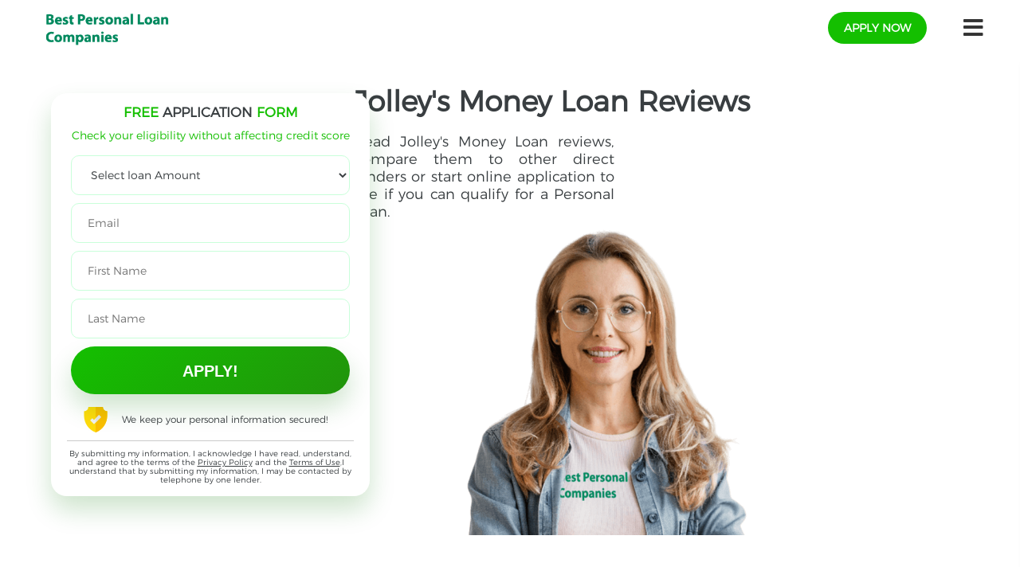

--- FILE ---
content_type: text/html; charset=utf-8
request_url: https://best-personal-loan-companies.com/jolleys-money-loan
body_size: 23040
content:
<!DOCTYPE html PUBLIC "-//W3C//DTD XHTML+RDFa 1.0//EN"
  "http://www.w3.org/MarkUp/DTD/xhtml-rdfa-1.dtd">
<html xmlns="http://www.w3.org/1999/xhtml" xml:lang="en" version="XHTML+RDFa 1.0" dir="ltr"
  xmlns:og="http://ogp.me/ns#"
  xmlns:content="http://purl.org/rss/1.0/modules/content/"
  xmlns:dc="http://purl.org/dc/terms/"
  xmlns:foaf="http://xmlns.com/foaf/0.1/"
  xmlns:rdfs="http://www.w3.org/2000/01/rdf-schema#"
  xmlns:sioc="http://rdfs.org/sioc/ns#"
  xmlns:sioct="http://rdfs.org/sioc/types#"
  xmlns:skos="http://www.w3.org/2004/02/skos/core#"
  xmlns:xsd="http://www.w3.org/2001/XMLSchema#"
  xmlns:schema="http://schema.org/">

<head profile="http://www.w3.org/1999/xhtml/vocab">
	<title>Jolley's Money Loan Near You | Locations and Reviews | Best Personal Loan Companies</title>
  <meta http-equiv="Content-Type" content="text/html; charset=utf-8" />
<link rel="shortcut icon" href="https://best-personal-loan-companies.com/sites/all/themes/paydayloansreviews/favicon.ico" type="image/vnd.microsoft.icon" />
<meta name="description" content="Read verified customer reviews on Personal Loans and other services Jolley&#039;s Money Loan offers near you and online. Fill out a free and simple application form or get Jolley&#039;s Money Loan locations, adresses, phone number and working hours to take hold of the necessary funds as soon as possible." />
<meta name="robots" content="follow, index" />
<link rel="canonical" href="https://best-personal-loan-companies.com/jolleys-money-loan" />
<meta http-equiv="content-language" content="US" />
  <meta name="viewport" content="width=device-width, initial-scale=1">
  <style type="text/css" media="all">
@import url("https://best-personal-loan-companies.com/modules/system/system.base.css?skds6e");
@import url("https://best-personal-loan-companies.com/modules/system/system.menus.css?skds6e");
@import url("https://best-personal-loan-companies.com/modules/system/system.messages.css?skds6e");
@import url("https://best-personal-loan-companies.com/modules/system/system.theme.css?skds6e");
</style>
<style type="text/css" media="all">
@import url("https://best-personal-loan-companies.com/modules/comment/comment.css?skds6e");
@import url("https://best-personal-loan-companies.com/modules/field/theme/field.css?skds6e");
@import url("https://best-personal-loan-companies.com/sites/all/modules/custom/load_companies/css/load_company.css?skds6e");
@import url("https://best-personal-loan-companies.com/sites/all/modules/custom/monye_site_custom/css/monye_site_custom.css?skds6e");
@import url("https://best-personal-loan-companies.com/modules/node/node.css?skds6e");
@import url("https://best-personal-loan-companies.com/modules/user/user.css?skds6e");
@import url("https://best-personal-loan-companies.com/sites/all/modules/views/css/views.css?skds6e");
@import url("https://best-personal-loan-companies.com/sites/all/modules/back_to_top/css/back_to_top.css?skds6e");
@import url("https://best-personal-loan-companies.com/sites/all/modules/ckeditor/css/ckeditor.css?skds6e");
</style>
<style type="text/css" media="all">
@import url("https://best-personal-loan-companies.com/sites/all/modules/ctools/css/ctools.css?skds6e");
@import url("https://best-personal-loan-companies.com/sites/all/modules/panels/css/panels.css?skds6e");
@import url("https://best-personal-loan-companies.com/sites/all/modules/panels/plugins/layouts/onecol/onecol.css?skds6e");
@import url("https://best-personal-loan-companies.com/sites/all/modules/yandex_metrics/css/yandex_metrics.css?skds6e");
@import url("https://best-personal-loan-companies.com/sites/all/libraries/fontello/css/fontello.css?skds6e");
</style>
<style type="text/css" media="all">
@import url("https://best-personal-loan-companies.com/sites/all/themes/paydayloansreviews/styles/reset.css?skds6e");
@import url("https://best-personal-loan-companies.com/sites/all/themes/paydayloansreviews/lib/bootstrap/css/bootstrap.min.css?skds6e");
@import url("https://best-personal-loan-companies.com/sites/all/themes/paydayloansreviews/lib/font-awesome/css/font-awesome.min.css?skds6e");
@import url("https://best-personal-loan-companies.com/sites/all/themes/paydayloansreviews/styles/fonts.css?skds6e");
@import url("https://best-personal-loan-companies.com/sites/all/themes/paydayloansreviews/styles/jquery.fancybox.min.css?skds6e");
@import url("https://best-personal-loan-companies.com/sites/all/themes/paydayloansreviews/lib/hint.css?skds6e");
@import url("https://best-personal-loan-companies.com/sites/all/themes/paydayloansreviews/lib/select2-4.0.3/select2.css?skds6e");
@import url("https://best-personal-loan-companies.com/sites/all/themes/paydayloansreviews/styles/scss/styles.css?skds6e");
@import url("https://best-personal-loan-companies.com/sites/all/themes/paydayloansreviews/styles/calc-styles.css?skds6e");
</style>
  <link href="https://fonts.googleapis.com/css?family=Montserrat:400,700" rel="stylesheet">
    <link rel="stylesheet" href="https://use.fontawesome.com/releases/v5.15.1/css/all.css" integrity="sha384-vp86vTRFVJgpjF9jiIGPEEqYqlDwgyBgEF109VFjmqGmIY/Y4HV4d3Gp2irVfcrp" crossorigin="anonymous">
</head>
<body class="html not-front not-logged-in no-sidebars page-taxonomy page-taxonomy-term page-taxonomy-term- page-taxonomy-term-62666" >
    <div class="loader">
	<div class="loader_inner">
	</div>
</div>

<header>
  <!-- Collect the nav links, forms, and other content for toggling -->
  <div class="menu-links">
    <ul class="nav navbar-nav"><li class="menu-2175 first"><a href="/blog">Blog</a></li>
<li class="menu-1103"><a href="/how-it-works">How It Works</a></li>
<li class="menu-1105"><a href="/privacy-policy">Privacy Policy</a></li>
<li class="menu-1106"><a href="/rates-and-fees">Rates and Fees</a></li>
<li class="menu-1107"><a href="/terms">Terms</a></li>
<li class="menu-1104"><a href="/contact-us">Contact us</a></li>
<li class="menu-2186 last"><a href="/faq">FAQ</a></li>
</ul>  </div>
  <nav class="main-navigation" role="navigation">
    <div class='logo-and-slogan'>
              <div id="logo" class="logo">
          <a href="/" title="Best Personal Loans" rel="home"> <img src="https://best-personal-loan-companies.com/sites/default/files/logo_0.png" alt="Home" /> </a>                    </div>
          </div>
    <div class="btns-wrapper">
      <div class="apply-online_container">
        <a data-fancybox data-src="#main-form-hidden" href="javascript:;" class="content_button">apply now</a>
      </div>

      <button type="button" class="nav-btn">
        <i class="fa fa-bars"></i>
      </button>

    </div>
  </nav>
</header>



<!-- main content section -->
<section class="main_content">
		<div class="container-fluid">
				<div class="row">
										<div class="col-sm-12 content_block">
					
<!--						--><!--<div class="tabs_admin">--><!--</div>-->
						

																																							

						
						  <div class="region region-content">
    <div id="block-system-main" class="block block-system">

    
  <div class="content">
    <div>

<div class="intro col-lg-12 col-md-12 full-slide">
  <div class="panel-pane pane-custom pane-2 benefits"  >
  
        <h1 class="pane-title">
      Jolley&#039;s Money Loan Reviews    </h1>
    
  
  <div class="pane-content">
    <p>Read Jolley's Money Loan reviews, compare them to other direct lenders or start online application to see if you can qualify for a Personal Loan.</p>
  </div>

  
  </div>
<div class="panel-separator"></div><div class="panel-pane pane-block pane-block-29 form-pane pane-block"  >
  
      
  
  <div class="pane-content">
    	<div class="col-lg-3 col-md-4 form_wrap">
  						<div id="mainform" class="form">
               	<div class="form-header">
		<h2><span>FREE </span> APPLICATION <span> FORM</span></h2>
		<p>Check your eligibility without affecting credit score</p>
	</div>
                <form action="/apply_online" class="formlontype">
  								<p>
  									<select name="loanAmount" class="select_cash cach-for">
  										<option value="">Select loan Amount</option>
                        				<option value="100">$100</option>
                        				<option value="200">$200</option>
                        				<option value="300">$300</option>
                        				<option value="400">$400</option>
                        				<option value="500">$500</option>
                        				<option value="600">$600</option>
                        				<option value="700">$700</option>
                        				<option value="800">$800</option>
                        				<option value="900">$900</option>
                        				<option value="1000">$1,000</option>
                        				<option value="1500">$1,500</option>
                        				<option value="2000">$2,000</option>
                        				<option value="3000">$3,000</option>
                        				<option value="4000">$4,000</option>
                        				<option value="5000">$5,000</option>
                        				<option value="6000">$6,000</option>
                        				<option value="7000">$7,000</option>
                        				<option value="5000">$8,000</option>
                        				<option value="9000">$9,000</option>
                        				<option value="10000">$10,000</option>
                        				<option value="11000">$11,000</option>
                        				<option value="12000">$12,000</option>
                        				<option value="13000">$13,000</option>
                        				<option value="14000">$14,000</option>
                        				<option value="15000">$15,000</option>
                        				<option value="20000">$20,000</option>
                        				<option value="25000">$25,000</option>
                        				<option value="30000">$30,000</option>
                        				<option value="35000">$35,000</option>
  									</select>
  								</p>
  								<p>
  									<input id="email" type="text" name="email" placeholder="Email">
  								</p>
  								<p>
  									<input type="text" name="firstname" placeholder="First Name">
  								</p>
  								<p>
  									<input type="text" name="lastname" placeholder="Last Name">
  								</p>

  								<div class="button_wrap dollar">
  									  <input type="submit" value="Apply!" action="/apply_online">
  								</div>

  							</form>
  							<h3>We keep your personal information secured!</h3>
  							<h4>By submitting my information, I acknowledge I have read, understand, and agree to the terms of the <a href="/privacy-policy">Privacy Policy</a> and the <a href="/terms">Terms of Use</a>,I understand that by submitting my information, I may be contacted by telephone by one lender.</h4>

  						</div>
  					</div>  </div>

  
  </div>
<div class="panel-separator"></div><div class="panel-pane pane-block pane-block-28 steps-pane pane-block"  >
  
      
  
  <div class="pane-content">
    	<section class="steps_wrap">
		<div class="container">
			<div class="row">
				<div class="col-md-12 steps">
					<p><span class="top-line">Get your money in</span><br><span>3</span> easy <span>steps</span></p>
					<ul>
	<li><strong>1</strong><a data-fancybox="" data-src="#main-form-hidden" href="javascript:;">Submit Online: Skip driving and long lines in the store.</a></li>
	<li><strong>2</strong><a data-fancybox="" data-src="#main-form-hidden" href="javascript:;">Instant Approval by top-rated direct lenders.</a></li>
	<li><strong>3</strong><a data-fancybox="" data-src="#main-form-hidden" href="javascript:;">Cash in your bank account within 1 business day.</a></li>
</ul>

          <div class="col-md-12 apply-online_container">
            <a data-fancybox data-src="#main-form-hidden" href="javascript:;" class="content_button">apply now</a>
          </div>
				</div>
			</div>
		</div>
	</section>  </div>

  
  </div>
<div class="panel-separator"></div><div class="panel-pane pane-block pane-block-31 pane-block container"  >
  
      
  
  <div class="pane-content">
    <style>
    .top-disclaimer {
        height: auto;
        max-height: 40px;
        overflow: hidden;
        padding: 0;
        transition: max-height 0.5s;
        position: relative;
    }

    .top-disclaimer:before {
        content: "";
        width: 100%;
        height: 20px;
        display: block;
        position: absolute;
        bottom: 0;
        left: 0;
        background: rgb(2,0,36);
        background: -webkit-linear-gradient(rgba(2,0,36,0) 0%,rgba(255,255,255,1) 90%);
        background: -o-linear-gradient(rgba(2,0,36,0) 0%,rgba(255,255,255,1) 90%);
        background: linear-gradient(rgba(2,0,36,0) 0%,rgba(255,255,255,1) 90%);
    }

    .top-disclaimer.opened {
        max-height: 250px;
    }

    .disclaimer-btn {
        background: none;
        border: none;
        outline: none;
        padding: 0;
        color: #14bf00;
    }
    .disclaimer-btn:hover {
        text-decoration: underline;
        cursor: pointer;
    }
</style>

<script>
    function clickHandler(e) {
        let spoiler = document.body.querySelector('.top-disclaimer');
        let btn = document.body.querySelector('.disclaimer-btn');
        spoiler.classList.toggle('opened');

        if (spoiler.classList.contains('opened')) {
            btn.innerText = "Hide the full text";
        } else {
            btn.innerText = "Read the full disclosure";
        }


    }
</script>

<div class="">
    <div class="top-disclaimer">
<p>best-personal-loan-companies.com is not a lender and does not provide any financial products or make credit decisions. This website is a referral advertising service. And its aim is just providing verified up-to-date information. Still, it may differ from what you will see on other companies' sites. So before applying for any item, check the details of the deal at the lender's website reading their Privacy Policy and Terms of Use.</p>

<p>Besides information we offer real customer reviews double checked by e-mail and phone verification. By submitting your information through this site, you agree to have it shared with third parties for the purpose of matching your request with a potential borrower.  In some cases this is our affiliated partnet and we may receive some compensation from them for featured placement of their products or services. In others, we just give you information and let you compare this company to their competitors. All products on our website are presented without warranty. When evaluating offers, please review the financial institution’s Terms and Conditions.</p>
    </div>

    <button class="disclaimer-btn" onclick="clickHandler()">Read the full disclosure</button>
</div>  </div>

  
  </div>
</div>
<!--  --><!--<div class="tabs_admin">--><!--</div>--><div class="content-wrapper">
  <div class="col-md-9 no-padding company-block">

        <div class="cards-catalog">
            <div class="catalog-header">
        <div class="mob-page-title"></div>
        <div class="panel-pane pane-custom pane-3"  >
  
      
  
  <div class="pane-content">
    <h2>Jolley's Money Loan Review</h2>
  </div>

  
  </div>
<div class="panel-separator"></div><div class="panel-pane pane-custom pane-4"  >
  
      
  
  <div class="pane-content">
    <p>Jolley's Money Loan is a licensed lender that can offer you bad credit unsecured Personal Loans both online and in-store. Before aplying you can check out customer positive reviews and complaints to learn what kind of service you may expect.</p>
<h2>What do I need to qualify for a Jolley's Money Loan Personal Loan?</h2>
<p>All the borrowers applying for a Personal cash advance at Jolley's Money Loan are required to meet the following easy eligibility criteria:</p>
<ul>
<li>
<p>Have a valid U.S. government-issued ID</p>
</li>
<li>
<p>Provide a proof of a social security number</p>
</li>
<li>
<p>Have an active banking account</p>
</li>
<li>
<p>Earn stable income of minimum $1000 a month</p>
</li>
<li>
<p>Own a working phone number and e-mail address</p>
</li>
</ul>
  </div>

  
  </div>
<div class="panel-separator"></div><div class="panel-pane pane-panels-mini pane-loans-buttons-block"  >
  
        <h2 class="pane-title">
      PRODUCTS &amp; SERVICES FROM DIRECT LENDERS    </h2>
    
  
  <div class="pane-content">
    <div class="panel-display panel-1col clearfix" id="mini-panel-loans_buttons_block">
  <div class="panel-panel panel-col">
    <div><div class="panel-pane pane-custom pane-5"  >
  
      
  
  <div class="pane-content">
    <div class="loans-buttons"><a class="loan-button" href="/apply_online">Payday Loans</a> <a class="loan-button" href="/apply_online">Installment Loans</a> <a class="loan-button" href="/apply_online">Personal Loans</a></div>

<div class="advertising" data-fancybox="" data-src="#advertising_form"><p>Ad</p> <p><svg viewBox="0 0 24 24" id="info-circle" xmlns="http://www.w3.org/2000/svg" width="100%" height="100%"><path d="M11 17h2v-6h-2v6zm1-15C6.48 2 2 6.48 2 12s4.48 10 10 10 10-4.48 10-10S17.52 2 12 2zm0 18.75c-4.823 0-8.75-3.927-8.75-8.75S7.177 3.25 12 3.25s8.75 3.927 8.75 8.75-3.927 8.75-8.75 8.75zM11 9h2V7h-2v2z"></path></svg></p></div>

<div id="advertising_form">
<p>best-personal-loan-companies.com is an advertising comparing companies service, It may or may not be affiliated with the companies mentioned on the website. It is not responsible for their products and services.  You should check the details of the offer on the third party's website.</p>

<p>best-personal-loan-companies.com is not responsible for other companies' logos, names are trademarks™ or registered® trademarks used on our website. Their use does not mean any endorsement, affiliation, or sponsorship. We just provide information which is taken from the companies' websites and supported by the links to the sources.</p>
</div>  </div>

  
  </div>
</div>
  </div>
</div>
  </div>

  
  </div>
<div class="panel-separator"></div><div class="panel-pane pane-block pane-block-20 pane-block banner big-banner"  >
  
      
  
  <div class="pane-content">
    <div class="banner-container">
<div>
<div class="banner-title">
<h3>Loans for any NEEDS</h3>

<p>APR from 4.99%</p>
</div>

<div class="select-cash-container">
      <select name="loan" class="select-cash">
          						<option value="">Select loan Amount</option>
                        				<option value="100">$100</option>
                        				<option value="200">$200</option>
                        				<option value="300">$300</option>
                        				<option value="400">$400</option>
                        				<option value="500">$500</option>
                        				<option value="600">$600</option>
                        				<option value="700">$700</option>
                        				<option value="800">$800</option>
                        				<option value="900">$900</option>
                        				<option value="1000">$1,000</option>
                        				<option value="1500">$1,500</option>
                        				<option value="2000">$2,000</option>
                        				<option value="3000">$3,000</option>
                        				<option value="4000">$4,000</option>
                        				<option value="5000">$5,000</option>
                        				<option value="6000">$6,000</option>
                        				<option value="7000">$7,000</option>
                        				<option value="5000">$8,000</option>
                        				<option value="9000">$9,000</option>
                        				<option value="10000">$10,000</option>
                        				<option value="11000">$11,000</option>
                        				<option value="12000">$12,000</option>
                        				<option value="13000">$13,000</option>
                        				<option value="14000">$14,000</option>
                        				<option value="15000">$15,000</option>
                        				<option value="20000">$20,000</option>
                        				<option value="25000">$25,000</option>
                        				<option value="30000">$30,000</option>
                        				<option value="35000">$35,000</option>
      </select>
    </div>
   <div class="select-cash-button-container">
       <a data-fancybox data-src="#main-form-hidden" href="javascript:;" title="Apply now" class="apply_button">APPLY NOW</a>
    </div>
</div>
<div class="loans-icon">
<svg xmlns="http://www.w3.org/2000/svg" xmlns:xlink="http://www.w3.org/1999/xlink" viewBox="0 0 520 194">
			<image width="520" height="194" xlink:href="[data-uri]"></image>
		</svg>
</div>
</div>
  </div>

  
  </div>
<div class="panel-separator"></div><div class="panel-pane pane-custom pane-6"  >
  
        <h2 class="pane-title">
      Choose the State to see all the Jolley&#039;s Money Loan Locations Near You    </h2>
    
  
  <div class="pane-content">
    <p>If you prefer to apply in person, check out our list of Jolley's Money Loan locations in your city with addresses, directions how to get there, working hours, telephone, e-mail, web sites and other services offered by Jolley's Money Loan you may be interested in.</p>
  </div>

  
  </div>
<div class="panel-separator"></div><div class="panel-pane pane-views-panes pane-locations-by-company-panel pane-addresses-by-company"  >
  
      
  
  <div class="pane-content">
    <div class="view view-locations-by-company view-id-locations_by_company view-display-id-panel view-addresses-by-company view-dom-id-7921cdf44a7abf4831d77024ab29c030">
        
  
  
      <div class="view-content">
      <div class="view-grouping">
	<div class="view-grouping-header">
  	<h3>Pennsylvania</h3>
  </div>
	<div class="view-grouping-content">
		  <div class="city">
	    
<h3><a href="/pa/philadelphia/jolleys-money-loan" title="Jolley's Money Loan Locations in Philadelphia, PA" target="_blank" data-company="62666" data-city="50420">Jolley's Money Loan in Philadelphia <i class="fa fa-external-link"></i></a></h3><div class="result"></div>	  </div>
		</div>
</div>    </div>
  
  
  
  
  
  
</div>  </div>

  
  </div>
<div class="panel-separator"></div><div class="panel-pane pane-panels-mini pane-apply-online-button"  >
  
      
  
  <div class="pane-content">
    <div class="panel-display panel-1col clearfix" id="mini-panel-apply_online_button">
  <div class="panel-panel panel-col">
    <div><div class="panel-pane pane-custom pane-7"  >
  
      
  
  <div class="pane-content">
    <div class="apply-online_container"><a data-fancybox data-src="#main-form-hidden" href="javascript:;" class="apply-online_button" title="Apply now">APPLY ONLINE</a></div>
  </div>

  
  </div>
</div>
  </div>
</div>
  </div>

  
  </div>
<div class="panel-separator"></div><div class="panel-pane pane-block pane-block-22 pane-block what-you-need_block "  >
  
        <h2 class="pane-title">
      What are Jolley&#039;s Money Loan Payday Loans Alternatives    </h2>
    
  
  <div class="pane-content">
    <p>Don't forget that Personal Loans are short-term money sollution. The main idea is to help you cover urgent unexpected bills. Not to make your debt even deeper you must be sure that you can afford to pay back the loan on time. If you have any doubts of your repayment ability, consider other options to find extra cash such as:</p>
<ul>
	<li>
	<p>Apply for a Personal Installment Loan. </p>
	</li>
	<li>
	<p>Use Peer-to-Peer lending.</p>
	</li>
	<li>
	<p>Ask family and friends for help.</p>
	</li>
	<li>
	<p>Use your own savings.</p>
	</li>
	<li>
	<p>Apply for an advance from your employer. </p>
	</li>
	<li>
	<p>Consider a Personal Loan or a loan from a bank or Credit Union.</p>
	</li>
	<li>
	<p>Get a Credit Card. </p>
	</li>
	<li>
	<p>Ask for credit counseling. </p>
	</li>
</ul>

<div class="apply-online_container"><a data-fancybox="" data-src="#main-form-hidden" href="javascript:;" title="Apply now" class="apply-online_button">APPLY ONLINE</a></div>
  </div>

  
  </div>
        <div class="inner">                      </div>
                  </div>
                <div class="catalog-content">
                  </div>
      </div>

      <div class="separate">
              </div>

              <div class="panel-pane pane-custom pane-1"  >
  
      
  
  <div class="pane-content">
    <script type="application/ld+json">{
    "@context": "http://schema.org",
    "@graph": [
        {
            "@type": "Organization",
            "additionalType": "FinancialService",
            "@id": "https://best-personal-loan-companies.com/jolleys-money-loan" ,
            "name": "Jolley&#039;s Money Loan",
            "url": "https://best-personal-loan-companies.com/jolleys-money-loan" ,
            "logo": "https://best-personal-loan-companies.com/sites/default/files/default_images/default.png"
        }
    ]
}</script>  </div>

  
  </div>
      
    </div>

          <div class="col-md-3 sidebar-wrap no-padding">
        <div class="sidebar"><div class="panel-pane pane-entity-field pane-taxonomy-term-field-image"  >
  
      
  
  <div class="pane-content">
    <div class="field field-name-field-image field-type-image field-label-hidden"><div class="field-items"><div class="field-item even" rel="" resource="https://best-personal-loan-companies.com/sites/default/files/styles/medium/public/default_images/default.png?itok=ETUDBHnS"><img typeof="foaf:Image" src="https://best-personal-loan-companies.com/sites/default/files/styles/medium/public/default_images/default.png?itok=ETUDBHnS" alt="" /></div></div></div>  </div>

  
  </div>
<div class="panel-separator"></div><div class="panel-pane pane-term-name"  >
  
      
  
  <div class="pane-content">
    <h2>Jolley&#039;s Money Loan</h2>
  </div>

  
  </div>
<div class="panel-separator"></div><div class="panel-pane pane-panels-mini pane-apply-online-button"  >
  
      
  
  <div class="pane-content">
    <div class="panel-display panel-1col clearfix" id="mini-panel-apply_online_button-1">
  <div class="panel-panel panel-col">
    <div><div class="panel-pane pane-custom pane-8"  >
  
      
  
  <div class="pane-content">
    <div class="apply-online_container"><a data-fancybox data-src="#main-form-hidden" href="javascript:;" class="apply-online_button" title="Apply now">APPLY ONLINE</a></div>
  </div>

  
  </div>
</div>
  </div>
</div>
  </div>

  
  </div>
<div class="panel-separator"></div><div class="panel-pane pane-block pane-block-33 pane-block"  >
  
        <h2 class="pane-title">
      Is This Your Business?    </h2>
    
  
  <div class="pane-content">
    <p style="text-align:left">Respond to reviews and customer messages.</p>
<p style="text-align:left">Claiming is free, and only takes a minute.</p>
<div class="apply-online_container"><a class="apply-online_button" data-fancybox data-src="#business-form-hidden" href="javascript:;" title="Apply now">Claim This Business</a></div>  </div>

  
  </div>
<div class="panel-separator"></div><div class="panel-pane pane-block pane-block-21 pane-block"  >
  
        <h2 class="pane-title">
      Sharing is caring.    </h2>
    
  
  <div class="pane-content">
    <div class="btn-group">
  <button
    class="share-btn fb"
    title="On Facebook"
  >
    <i class="fab fa-facebook-f fb"><span>Facebook</span></i>
  </button>
  
  <button
    class="share-btn tw"
    title="On Twitter"
  >
    <i class="fab fa-twitter"><span>Twitter</span></i>
  </button>
<button
    class="share-btn wa"
    title="On WhatsApp"
  >
    <i class="fab fa-whatsapp"><span>WhatsApp</span></i>
  </button>

    <button
    class="share-btn ch"
    title="Add Bookmark"
  >
    <i class="fas fa-star"><span>Add Bookmark</span></i>
  </button>
</div>  </div>

  
  </div>
</div>
      </div>
    </div>

</div>
  </div>
</div>  </div>
						<div class="map_and_tabs_wrap">
								<div class="row">
																										</div>
						</div>
					</div>
									</div>
		</div>
</section>

<!-- action banner section -->
<section class="action_banner">
	<div class="container">
		<div class="row">
			<div class="col-lg-8 col-xs-12">
				<h2>Get your money <span>NOW!</span></h2>
			</div>
			<div class="col-lg-4 col-xs-12">
				<div class="button_wrap_big"><a data-fancybox data-src="#main-form-hidden" href="javascript:;" class="big_button dollar2">Apply Now!</a></div>
			</div>
		</div>
	</div>
</section>


<!-- State section -->
	<section class="state">
		<div class="container">
			<div class="row">
				<div class="col-md-12">
									</div>
			</div>
		</div>
	</section>

<!-- Disclaimer section -->
	<section class="disclaimer">
		<div class="container">
			<div class="row">
				<div class="col-md-12">
					  <div class="region region-footer-disc">
    <div id="block-block-32" class="block block-block">

    
  <div class="content">
    <div class="top-footer-menu-area">
<div class="menu">
<div id="block-system-main-menu" class="block block-system block-menu">

    
  <div class="content">
    <ul class="menu"><li class="first leaf"><a href="/blog">Blog</a></li>
<li class="leaf"><a href="/how-it-works">How It Works</a></li>
<li class="leaf"><a href="/privacy-policy">Privacy Policy</a></li>
<li class="leaf"><a href="/rates-and-fees">Rates and Fees</a></li>
<li class="leaf"><a href="/terms">Terms</a></li>
<li class="leaf"><a href="/contact-us">Contact us</a></li>
<li class="last leaf"><a href="/faq">FAQ</a></li>
</ul>  </div>
</div>
</div>
<div class="address">
<p><strong>Mail: </strong> <a href="mailto:info@best-personal-loan-companies.com">info@best-personal-loan-companies.com</a></p>

<p>121 Perimeter Center W., 2nd Floor, Atlanta, GA 30346</p>
</div>
</div>

<p>best-personal-loan-companies.com is not a lender and does not provide any financial products or make credit decisions. This website is a referral advertising service. And its aim is just providing verified up-to-date information. Still, it may differ from what you will see on other companies' sites. So before applying for any item, check the details of the deal at the lender's website reading their Privacy Policy and Terms of Use.</p>

<p>Besides information we offer real customer reviews double checked by e-mail and phone verification. By submitting your information through this site, you agree to have it shared with third parties for the purpose of matching your request with a potential borrower.&nbsp; In some cases this is our affiliated partnet and we may receive some compensation from them for featured placement of their products or services. In others, we just give you information and let you compare this company to their competitors. All products on our website are presented without warranty. When evaluating offers, please review the financial institution’s Terms and Conditions.</p>
  </div>
</div><div id="block-block-4" class="block block-block">

    
  <div class="content">
    <div class="card">
  <div class="card-header" id="headingTwo">
			<div data-toggle="collapse" data-target="#collapseTwo" aria-expanded="false" aria-controls="collapseTwo">Material disclosure</div>
	</div>

<div class="collapse" id="collapseTwo">
<div class="card-body">
<p><strong>APR Disclosure.</strong>&nbsp;Some states have laws limiting the Annual Percentage Rate (APR) that a lender can charge you. APRs for cash advance loans range from 200% and 1386%, APRs for installment loans range from&nbsp;<strong>6.63%</strong>&nbsp;to 225%, and APRs for personal loans range from&nbsp;<strong>4.99%</strong>&nbsp;to 450% and vary by lender. Loans from a state that has no limiting laws or loans from a bank not governed by state laws may have an even higher APR. The APR is the rate at which your loan accrues interest and is based upon the amount, cost and term of your loan, repayment amounts and timing of payments. Lenders are legally required to show you the APR and other terms of your loan before you execute a loan agreement. APR rates are subject to change.</p>

<p>Here's a quick example:</p>

<p>You borrow $1,000 with an APR of 3% over 3 years (assuming an annual APR calculation).<br />
Year 1 interest: 1,000 x 0.03 = 30 and 30 + 1,000 = 1,030<br />
Year 2 interest: 1,030 x 0.03 = 30.9 and 30.9 + 1,030 = 1061<br />
Year 3 interest: 1,061 x 0.03 = 31.83 and 31.83 + 1,061 = 1,092.83 In total, you'll pay back $1,092.83 at the end of the finance period.</p>

<p>For peace of mind, and to ensure you know what you're going to pay, ask your lender exactly what fees are included in the APR figure they offer you.</p>

<p><strong>Material Disclosure.</strong>&nbsp;The operator of this website is not a lender, loan broker or agent for any lender or loan broker. We are an advertising referral service to qualified participating lenders that may be able to provide amounts between $100 and $1,000 for cash advance loans, up to $5,000 for installment loans, and up to $35,000 for personal loans. Not all lenders can provide these amounts and there is no guarantee that you will be accepted by an independent, participating lender. This service does not constitute an offer or solicitation for loan products which are prohibited by any state law. This is not a solicitation for a particular loan and is not an offer to lend. We do not endorse or charge you for any service or product. Any compensation received is paid by participating lenders and only for advertising services provided. This service and offer are void where prohibited. We do not control and are not responsible for the actions of any lender. We do not have access to the full terms of your loan, including APR. For details, questions or concerns regarding your loan please contact your lender directly. Only your lender can provide you with information about your specific loan terms, their current rates and charges, renewal, payments and the implications for non-payment or skipped payments. The registration information submitted by you on this website will be shared with one or more participating lenders. You are under no obligation to use our service to initiate contact with a lender, register for credit or any loan product, or accept a loan from a participating lender. Cash transfer times and repayment terms vary between lenders. Repayment terms may be regulated by state and local laws. Some faxing may be required. Be sure to review our FAQs for additional information on issues such as credit and late payment implications. These disclosures are provided to you for information purposes only and should not be considered legal advice. Use of this service is subject to this site’s Terms of Use and Privacy Policy.</p>

<p><strong>Exclusions.</strong>&nbsp;Residents of some states may not be eligible for some or all short-term, small-dollar loans. Residents of Arkansas, New York, Vermont and West Virginia are not eligible to use this website or service. The states serviced by this website may change from time to time, without notice.</p>

<p><strong>Credit Implications.</strong>&nbsp;The operator of this website does not make any credit decisions. Independent, participating lenders that you might be connected with may perform credit checks with credit reporting bureaus or obtain consumer reports, typically through alternative providers to determine credit worthiness, credit standing and/or credit capacity. By submitting your information, you agree to allow participating lenders to verify your information and check your credit. Loans provided by independent, participating lenders in our network are designed to provide cash to you to be repaid within a short amount of time. The short-term loans are not a solution for long-term debt and credit difficulties. Only borrow an amount that can be repaid on the date of your next pay period. Consider seeking professional advice regarding your financial needs, risks and alternatives to short-term loans. Late Payments of loans may result in additional fees or collection activities, or both. Each lender has their own terms and conditions, please review their policies for further information. Nonpayment of credit could result in collection activities. Each lender has their own terms and conditions, please review their policies for further information. Every lender has its own renewal policy, which may differ from lender to lender. Please review your lender’s renewal policy.</p>
</div>
</div>
</div>

<p class="rtecenter"><a href="https://best-personal-loan-companies.com/">best-personal-loan-companies.com - Personal Loans</a> © 2010 - 2026 All rights reserved</p>
  </div>
</div>  </div>
				</div>
			</div>
		</div>
	</section>

<div id="business-form-hidden" style="display:none">
	</div>

<div id="main-form-hidden" class="form_wrap">
<div class="form">
	<div class="form-header">
		<h2><span>FREE </span> APPLICATION <span> FORM</span></h2>
		<p>Check your eligibility without affecting credit score</p>
	</div>
	<form action="/apply_online" class="formlontype">
		<p>
			<select name="loanAmount" class="select_cash cach-for">
  				<option value="">Select loan Amount</option>
				<option value="100">$100</option>
				<option value="200">$200</option>
				<option value="300">$300</option>
				<option value="400">$400</option>
				<option value="500">$500</option>
				<option value="600">$600</option>
				<option value="700">$700</option>
				<option value="800">$800</option>
				<option value="900">$900</option>
				<option value="1000">$1,000</option>
				<option value="1500">$1,500</option>
				<option value="2000">$2,000</option>
				<option value="3000">$3,000</option>
				<option value="4000">$4,000</option>
				<option value="5000">$5,000</option>
				<option value="6000">$6,000</option>
				<option value="7000">$7,000</option>
				<option value="5000">$8,000</option>
				<option value="9000">$9,000</option>
				<option value="10000">$10,000</option>
				<option value="11000">$11,000</option>
				<option value="12000">$12,000</option>
				<option value="13000">$13,000</option>
				<option value="14000">$14,000</option>
				<option value="15000">$15,000</option>
				<option value="20000">$20,000</option>
				<option value="25000">$25,000</option>
				<option value="30000">$30,000</option>
				<option value="35000">$35,000</option>
			</select>
		</p>
		<p>
			<input id="email" type="text" name="email" placeholder="Email">
		</p>
		<p>
			<input type="text" name="firstname" placeholder="First Name">
		</p>
		<p>
			<input type="text" name="lastname" placeholder="Last Name">
		</p>
		<p>
			<div class="button_wrap dollar"><input type="submit" value="Apply!" action="/apply_online"></div>
		</p>
	</form>
	<h3>We keep your personal information secured!</h3>
	<h4>By submitting my information, I acknowledge I have read, understand, and agree to the terms of the <a href="/privacy-policy">Privacy Policy</a> and the <a href="/terms">Terms of Use</a>,I understand that by submitting my information, I may be contacted by telephone by one lender.</h4>
</div>
</div>
  <script type="text/javascript" src="https://best-personal-loan-companies.com/sites/all/modules/jquery_update/replace/jquery/1.12/jquery.min.js?v=1.12.4"></script>
<script type="text/javascript" src="https://best-personal-loan-companies.com/misc/jquery-extend-3.4.0.js?v=1.12.4"></script>
<script type="text/javascript" src="https://best-personal-loan-companies.com/misc/jquery-html-prefilter-3.5.0-backport.js?v=1.12.4"></script>
<script type="text/javascript" src="https://best-personal-loan-companies.com/misc/jquery.once.js?v=1.2"></script>
<script type="text/javascript" src="https://best-personal-loan-companies.com/misc/drupal.js?skds6e"></script>
<script type="text/javascript" src="https://best-personal-loan-companies.com/sites/all/modules/jquery_update/js/jquery_browser.js?v=0.0.1"></script>
<script type="text/javascript" src="https://best-personal-loan-companies.com/sites/all/modules/jquery_update/replace/ui/ui/minified/jquery.ui.effect.min.js?v=1.10.2"></script>
<script type="text/javascript" src="https://best-personal-loan-companies.com/sites/all/modules/custom/custom_search/scripts/custom_search.js?skds6e"></script>
<script type="text/javascript" src="https://best-personal-loan-companies.com/sites/all/modules/custom/load_companies/scripts/load_companies.js?skds6e"></script>
<script type="text/javascript" src="https://best-personal-loan-companies.com/sites/all/modules/back_to_top/js/back_to_top.js?skds6e"></script>
<script type="text/javascript" src="https://best-personal-loan-companies.com/sites/all/themes/paydayloansreviews/lib/bootstrap/js/bootstrap.min.js?skds6e"></script>
<script type="text/javascript" src="https://best-personal-loan-companies.com/sites/all/themes/paydayloansreviews/lib/jquery/jquery.easing.1.3.js?skds6e"></script>
<script type="text/javascript" src="https://best-personal-loan-companies.com/sites/all/themes/paydayloansreviews/lib/select2-4.0.3/select2.full.min.js?skds6e"></script>
<script type="text/javascript" src="https://best-personal-loan-companies.com/sites/all/themes/paydayloansreviews/scripts/jquery.fancybox.min.js?skds6e"></script>
<script type="text/javascript" src="https://best-personal-loan-companies.com/sites/all/themes/paydayloansreviews/scripts/paydayloans.js?skds6e"></script>
<script type="text/javascript" src="https://best-personal-loan-companies.com/sites/all/themes/paydayloansreviews/scripts/sticky-block.js?skds6e"></script>
<script type="text/javascript" src="https://best-personal-loan-companies.com/sites/all/themes/paydayloansreviews/scripts/calculator.js?skds6e"></script>
<script type="text/javascript">
<!--//--><![CDATA[//><!--
jQuery.extend(Drupal.settings, {"basePath":"\/","pathPrefix":"","setHasJsCookie":0,"ajaxPageState":{"theme":"paydayloansreviews","theme_token":"eizZFZoKuG_N8skQrWFd8Hc2eHgvm5kqbr41yz62pCY","js":{"sites\/all\/modules\/jquery_update\/replace\/jquery\/1.12\/jquery.min.js":1,"misc\/jquery-extend-3.4.0.js":1,"misc\/jquery-html-prefilter-3.5.0-backport.js":1,"misc\/jquery.once.js":1,"misc\/drupal.js":1,"sites\/all\/modules\/jquery_update\/js\/jquery_browser.js":1,"sites\/all\/modules\/jquery_update\/replace\/ui\/ui\/minified\/jquery.ui.effect.min.js":1,"sites\/all\/modules\/custom\/custom_search\/scripts\/custom_search.js":1,"sites\/all\/modules\/custom\/load_companies\/scripts\/load_companies.js":1,"sites\/all\/modules\/back_to_top\/js\/back_to_top.js":1,"sites\/all\/themes\/paydayloansreviews\/lib\/bootstrap\/js\/bootstrap.min.js":1,"sites\/all\/themes\/paydayloansreviews\/lib\/jquery\/jquery.easing.1.3.js":1,"sites\/all\/themes\/paydayloansreviews\/lib\/select2-4.0.3\/select2.full.min.js":1,"sites\/all\/themes\/paydayloansreviews\/scripts\/jquery.fancybox.min.js":1,"sites\/all\/themes\/paydayloansreviews\/scripts\/paydayloans.js":1,"sites\/all\/themes\/paydayloansreviews\/scripts\/sticky-block.js":1,"sites\/all\/themes\/paydayloansreviews\/scripts\/calculator.js":1},"css":{"modules\/system\/system.base.css":1,"modules\/system\/system.menus.css":1,"modules\/system\/system.messages.css":1,"modules\/system\/system.theme.css":1,"modules\/comment\/comment.css":1,"modules\/field\/theme\/field.css":1,"sites\/all\/modules\/custom\/load_companies\/css\/load_company.css":1,"sites\/all\/modules\/custom\/monye_site_custom\/css\/monye_site_custom.css":1,"modules\/node\/node.css":1,"modules\/user\/user.css":1,"sites\/all\/modules\/views\/css\/views.css":1,"sites\/all\/modules\/back_to_top\/css\/back_to_top.css":1,"sites\/all\/modules\/ckeditor\/css\/ckeditor.css":1,"sites\/all\/modules\/ctools\/css\/ctools.css":1,"sites\/all\/modules\/panels\/css\/panels.css":1,"sites\/all\/modules\/panels\/plugins\/layouts\/onecol\/onecol.css":1,"sites\/all\/modules\/yandex_metrics\/css\/yandex_metrics.css":1,"sites\/all\/libraries\/fontello\/css\/fontello.css":1,"sites\/all\/themes\/paydayloansreviews\/styles\/reset.css":1,"sites\/all\/themes\/paydayloansreviews\/lib\/bootstrap\/css\/bootstrap.min.css":1,"sites\/all\/themes\/paydayloansreviews\/lib\/font-awesome\/css\/font-awesome.min.css":1,"sites\/all\/themes\/paydayloansreviews\/styles\/fonts.css":1,"sites\/all\/themes\/paydayloansreviews\/styles\/jquery.fancybox.min.css":1,"sites\/all\/themes\/paydayloansreviews\/lib\/hint.css":1,"sites\/all\/themes\/paydayloansreviews\/lib\/select2-4.0.3\/select2.css":1,"sites\/all\/themes\/paydayloansreviews\/styles\/scss\/styles.css":1,"sites\/all\/themes\/paydayloansreviews\/styles\/calc-styles.css":1}},"better_exposed_filters":{"views":{"locations_by_company":{"displays":{"panel":{"filters":[]}}},"state":{"displays":{"block":{"filters":[]},"block_1":{"filters":[]},"block_2":{"filters":[]}}}}},"back_to_top":{"back_to_top_button_trigger":"100","back_to_top_button_text":"Back to top","#attached":{"library":[["system","ui"]]}}});
//--><!]]>
</script>
  <!--[if lt IE 9]>
      <script src="https://oss.maxcdn.com/libs/html5shiv/3.7.0/html5shiv.js"></script>
      <script src="https://oss.maxcdn.com/libs/respond.js/1.4.2/respond.min.js"></script>
  <![endif]-->
  <div class="ym-counter"><!-- Yandex.Metrika counter -->
<script type="text/javascript" >
   (function(m,e,t,r,i,k,a){m[i]=m[i]||function(){(m[i].a=m[i].a||[]).push(arguments)};
   m[i].l=1*new Date();k=e.createElement(t),a=e.getElementsByTagName(t)[0],k.async=1,k.src=r,a.parentNode.insertBefore(k,a)})
   (window, document, "script", "https://mc.yandex.ru/metrika/tag.js", "ym");

   ym(55513825, "init", {
        clickmap:true,
        trackLinks:true,
        accurateTrackBounce:true,
        webvisor:true
   });
</script>
<noscript><div><img src="https://mc.yandex.ru/watch/55513825" style="position:absolute; left:-9999px;" alt="" /></div></noscript>
<!-- /Yandex.Metrika counter --></div>  <script type="text/javascript"> (function (d, w, c) { (w[c] = w[c] || []).push(function() { try { w.yaCounter43254384 = new Ya.Metrika({ id:43254384, clickmap:true, trackLinks:true, accurateTrackBounce:true, webvisor:true }); } catch(e) { } }); var n = d.getElementsByTagName("script")[0], s = d.createElement("script"), f = function () { n.parentNode.insertBefore(s, n); }; s.type = "text/javascript"; s.async = true; s.src = "https://mc.yandex.ru/metrika/watch.js"; if (w.opera == "[object Opera]") { d.addEventListener("DOMContentLoaded", f, false); } else { f(); } })(document, window, "yandex_metrika_callbacks"); </script> <noscript><div><img src="https://mc.yandex.ru/watch/43254384" style="position:absolute; left:-9999px;" alt="" /></div></noscript>
</body>
</html>


--- FILE ---
content_type: text/css
request_url: https://best-personal-loan-companies.com/sites/all/themes/paydayloansreviews/styles/reset.css?skds6e
body_size: 904
content:
div.messages {
	margin: 0;
	padding: 10px 15px;
	border: 0;
	font-size: 0.875em;
}
div.messages.status {
	background: #bee790;
}
div.messages.warning {
	background: #e5db8b;
}
div.messages.error {
	background: #f2cab9;
}
div.messages.hidden {
	display: none;
}

.page-node div.messages,
.page-user div.messages,
.page-contact div.messages {
	margin: 0px 0 20px 0;
}
.page-node .node-webform div.messages {
	margin: 0;
}
.sidebar-first.page-node div.messages,
.sidebar-first.page-user div.messages,
.sidebar-first.page-contact div.messages {
	margin: 0px 0 20px 0;
}

.tabs_admin {
	margin: 0;
}
.sidebar-first .tabs_admin {
	margin: 0;
}

.tabs_admin .tabs.primary {
	display: block;
	margin: 30px 0;
	padding: 0;
	border: 0;
	overflow: hidden;
	min-height: 100%;
}
.tabs_admin .tabs.primary li {
	display: inline-block;
	margin: 0;
	padding: 0;
	border: 0;
	background: transparent;
	margin: 0 15px 0 0;
}
.tabs_admin .tabs.primary li.last-child {
	margin: 0
}
.tabs_admin .tabs.primary li a,
.content input[type="submit"] {
	display: block;
	font-family: "Roboto", Arial;
	margin: 0;
	padding: 0;
	border: 0;
	background: #185B83;
	color: #FFF;
	font-size: 14px;
	padding: 10px 20px 8px;
	border-radius: 5px;
	text-transform: uppercase;
	transition: all 0.3s ease-in-out 0s;
}
.content input[type="submit"] { display: inline-block; }
.tabs_admin .tabs.primary li a.active,
.tabs_admin .tabs.primary li a:hover,
.content input[type="submit"]:hover {
	border: 0;
	background: #1c81b2;
	cursor: pointer;
}

#block-system-main .content ul li {
	/*background: url(../img/circle_dollar.png) left center no-repeat;*/
  padding: 5px 0 2px 30px;
	margin: 10px 0;
	-webkit-transition: all 0.3s;
	-o-transition: all 0.3s;
	transition: all 0.3s;
}

#block-system-main .content ul.contextual-links li {
 background: none;
 padding: 0;
}

#ctools-jump-menu {
	margin: 0 0 20px 0;
}
#ctools-jump-menu label {
	display: block;
	margin: 0 0 10px 0;
}

.view-node-display-terms .view-content .views-row {
	display: inline-block;
	vertical-align: top;
	width: 30%;
	margin: 5px 0;
}
.view-node-display-terms .view-footer .views-row,
.view-node-display-terms .view-header .views-row{
	width: 100%;
}

/* sites in term hidden */
#block-system-main .view-node-display-terms > .view-content {
	max-height: 250px;
	overflow: hidden;
	padding-bottom: 50px;
	position: relative;
}
#block-system-main .view-node-display-terms > .view-content.click {
	max-height: 100%;
}
#block-system-main .view-node-display-terms > .view-content .views-row a {
	font-size: 14px;
}
#block-system-main .view-node-display-terms > .view-content .more {
	position: absolute;
	bottom: 0;
	width: 100%;
	background: #fff;
	color: #75cd00;
	padding: 20px 0;
	cursor: pointer;
}

#block-system-main .view-node-display-terms .view-footer .view-select-your-city {
	display: none;
}

.region-footer-tags .views-row,
.field-name-field-tags-state .field-item{
	display: inline-block;
	vertical-align: top;
	margin: 0 15px 0 0;
	position: relative;
}
.region-footer-tags .views-row a::before,
.field-name-field-tags-state .field-item a::before{
	content: ",";
	position: absolute;
	right: -6px;
	bottom: 0;
}
.region-footer-tags .views-row.views-row-last a::before{
	display: none;
}
.field-name-field-tags-state .field-item:nth-last-child() a::before{
	display: none;
}
.region-footer-tags .views-row a,
.field-name-field-tags-state .field-item a{
	font-family: "Montserrat", sans-serif;
	color: #fff;
}
.region-footer-tags .views-row a:hover,
.field-name-field-tags-state .field-item a:hover{
	font-weight: 400;
	color: #7dd221;
	text-decoration: underline;
}

#webform-ajax-wrapper-114266 {
	max-width: 550px;
	margin: 0;
}

.content .form-item input,
.content .form-item textarea,
.content .form-item select {
	padding: 15px 20px;
	border: 2px solid #c0c0c0;
	border-radius: 10px;
	box-shadow: 3.064px 2.571px 29px 0px rgba(0,0,0,0.27);
	width: 100%;
}


--- FILE ---
content_type: text/javascript
request_url: https://best-personal-loan-companies.com/sites/all/themes/paydayloansreviews/scripts/paydayloans.js?skds6e
body_size: 2677
content:
(function ($) {
	Drupal.behaviors.paydayloans = {
		attach : function(context, settings) {

			$(document).ready(function(){

				// Preloader
				$(".loader_inner").fadeOut();
				$(".loader").delay(400).fadeOut("slow");

				// Resize image in articles
				if ($(window).width() < 1024) {
					$('.content .field-name-body img').each(function(index) {
						let cr_img = $(this).width();
						if ($(window).width() < cr_img) {
							$(this).addClass('width_100');
						}
					});
				}

				// steps
				// $('.steps_item.item_1').click(function() {
				// 	if ($('.steps_item.item_1').hasClass('active')) {
				// 		$('.steps_item.item_1').removeClass('active')
				// 	} else{
				// 		$('.steps_item.item_1').addClass('active')
				// 	}
				// });
				// $('.steps_item.item_2').click(function() {
				// 	if ($('.steps_item.item_2').hasClass('active')) {
				// 		$('.steps_item.item_2').removeClass('active')
				// 	} else{
				// 		$('.steps_item.item_2').addClass('active')
				// 	}
				// });
				// $('.steps_item.item_3').click(function() {
				// 	if ($('.steps_item.item_3').hasClass('active')) {
				// 		$('.steps_item.item_3').removeClass('active')
				// 	} else{
				// 		$('.steps_item.item_3').addClass('active')
				// 	}
				// });
				$(window).resize(function() {
				    var width = $('body').innerWidth()
				    if ($(window).width() < 1288) {
				        $('.intro .steps_wrap > div').removeClass('container').addClass('container-fluid');
				    } else {
				        $('.intro .steps_wrap > div').removeClass('container-fluid').addClass('container');
				    }
				});

				var width = $('body').innerWidth()
				if ($(window).width() < 1288) {
				    $('.intro .steps_wrap > div').removeClass('container').addClass('container-fluid');
				} else {
				    $('.intro .steps_wrap > div').removeClass('container-fluid').addClass('container');
				};


				// hamburger-menu
				let menuBtn = document.body.querySelector('.nav-btn');

        menuBtn.addEventListener('click', (e) => {
          let tag = e.target;

          while (tag.tagName !== 'BUTTON') {
            tag = tag.parentElement;
          }


          let menuItems = document.body.querySelector('.menu-links');
          menuItems.classList.toggle('active');

          if (menuItems.classList.contains('active')) {
            tag.innerHTML = '<i class="fa fa-times"></i>';
						document.body.style.overflowY = 'hidden';
          } else {
            tag.innerHTML = '<i class="fa fa-bars"></i>';
						document.body.style.overflowY = 'unset';
          }
        });

        // Share buttons script
        let btnContainer = document.body.querySelector('.btn-group');

        if(btnContainer) {
          btnContainer.addEventListener('click', (e) => {
            e.preventDefault();
            let target = e.target;

            while(target.tagName !== 'BUTTON') {
              target = target.parentElement;
            }

            let socialNetwork = target.classList[1];

            let req = '';

            let u = document.URL;
            let t = document.title;
            // let desc = document.querySelector('meta[name="description"]').content;

            switch (socialNetwork) {
              case 'fb' :
                req = `https://www.facebook.com/sharer/sharer.php?u=${u}&t=${t}`;
                break;
              case 'tw' :
                // req = `https://twitter.com/intent/tweet?&url=${u}&text=${t}`;
                req = 'http://twitter.com/intent/tweet?url=' + u;
                break;
              case 'wa' :
                req = `https://api.whatsapp.com/send?text=${t}%20${u}`;
                break;
              case 'ch' :
                alert('Press Ctrl + D to add this page in bookmarks');
                return;
            }

            window.open(`${req}`, 'Share this page', 'scrollbars=0, resizable=1, menubar=0, left=500px, top=300px, width=550, height=300, toolbar=0, status=0');
            return false;
          });
        }

        // Message before closing tab
				// 
        // if(document.body.querySelector('#web-form-application-online-form')) {
        //   let inp = document.querySelector('input');
        //   inp.click();
        //   $(window).on('beforeunload', function(){
        //     return 'Are you sure you want to leave?';
        //   });
        // }

        if(document.body.querySelector('.authors-tab')) {
          let tabs = document.body.querySelector('.authors-tab');
          let links = document.body.querySelector('.pane-taxonomy-term-field-author-links');
          let articles = document.body.querySelector('.pane-authors-publications-and-social-links');
          tabs.addEventListener('click', (e) => {
            let btnClass = e.target.classList[0];
            switch (btnClass) {
              case 'links' :
                links.classList.add('active');
                articles.classList.remove('active');
                break;
              case 'articles' :
                links.classList.remove('active');
                articles.classList.add('active');
                break;
              default :
                break;
            }
          });
        }


				// select
				// $('.select_cash').select2({
				// 	placeholder: "Select the amount of money",
				// 	minimumResultsForSearch: -1
				// });

				// select sidebar
				$('.region-sidebar-first .ctools-jump-menu-select').select2({
					placeholder: "Select your state",
					minimumResultsForSearch: -1
				});

        // links in banners

        let inp2 = document.querySelectorAll('.big-banner');
				if (inp2) {
					inp2.forEach((item) => {
						item.addEventListener('change', (e) => {
							let applyBtn = item.querySelector('.apply_button');
							console.log(applyBtn);
							if (+e.target.value >= 1000) {
								applyBtn.setAttribute('href', `/apply-online2?loanAmount=${e.target.value}`);
							} else {
								applyBtn.setAttribute('href',`/apply-online?loanAmount=${e.target.value}`);
							}
						});
					})
				}




        let inp= document.querySelector('.big-banner-2 .select-cash-container');
				if (inp) {
					inp.addEventListener('change', (e) => {
						let cash = document.querySelector('.big-banner-2 .select-cash-container .select-cash').value;
						let firstName = document.querySelector('.big-banner-2 .select-cash-container .first-name').value;
						let lastName = document.querySelector('.big-banner-2 .select-cash-container .last-name').value;
						let email = document.querySelector('.big-banner-2 .select-cash-container .email').value;

						let applyBtn = document.querySelector('.big-banner-2 .apply_button');

						if (+cash  >= 1000) {
							applyBtn.setAttribute('href', `/apply-online2?loanAmount=${+cash}&email=${email}&firstname=${firstName }&lastname=${lastName }`);
						} else {
							applyBtn.setAttribute('href',`/apply-online?loanAmount=${+cash}&email=${email}&firstname=${firstName }&lastname=${lastName }`);
						}
					});
				}


			});

			// Text accordion

			$(function(){
				$('.text .collapse').on('show.bs.collapse', function () {
							$(this).prev().find('.fa').removeClass().addClass('fa fa-chevron-down');
					});
					$('.text .collapse').on('hide.bs.collapse', function () {
							$(this).prev().find('.fa').removeClass().addClass('fa fa-chevron-right');
					});

			});

			// main content accordion

			$(function(){
				$('.map_and_tabs_wrap .collapse').on('show.bs.collapse', function () {
							$(this).prev().find('.fa').removeClass().addClass('fa fa-chevron-down');
					});
					$('.map_and_tabs_wrap .collapse').on('hide.bs.collapse', function () {
							$(this).prev().find('.fa').removeClass().addClass('fa fa-chevron-right');
					});

			});

			// spoiler section

			$(function(){
				$('.spoiler .collapse').on('show.bs.collapse', function () {
							$(this).prev().find('.fa').removeClass().addClass('fa fa-chevron-up');
							$('.collapse_button').addClass('active');
					});
					$('.spoiler .collapse').on('hide.bs.collapse', function () {
							$(this).prev().find('.fa').removeClass().addClass('fa fa-chevron-down');
							$('.collapse_button').removeClass('active');
					});

			});

			// hidden part city in the term page
			$('#block-system-main .view-node-display-terms > .view-content').prepend('<div class="more">Show all cities</div>');
			$('#block-system-main .view-node-display-terms > .view-content .more').click(function (){
				if ($('#block-system-main .view-node-display-terms > .view-content').hasClass('click')) {
					$('#block-system-main .view-node-display-terms > .view-content').removeClass('click');
					$('#block-system-main .view-node-display-terms > .view-content .more').text('Show all cities');
				} else {
					$('#block-system-main .view-node-display-terms > .view-content').addClass('click');
					$('#block-system-main .view-node-display-terms > .view-content .more').text('Hide part of the city');
				}
			});

			// Add main form hidden attributes
			$('a.main-form-hidden').attr('href', 'javascript:;');
			$('a.main-form-hidden').attr('data-fancybox', "");
			$('a.main-form-hidden').attr('data-src', '#main-form-hidden');

			// select action to form loans
			// $("select.cach-for").change(function(){
			// 	var loan = $('option:selected',this).val();
			// 	if (loan <= 1001) {
			// 		$(this).parents('form.formlontype').attr("action","/form1/");
			// 	}
			// 	if (loan <= 35000 && loan >= 1001) {
			// 		$(this).parents("form.formlontype").attr("action","/form2/");
			// 	}
			// });

			// show more tags
			$('#block-views-tags-footer-block .show_more_button').click(function(){
				if ($('#block-views-tags-footer-block .view-content').hasClass('click')) {
					$('#block-views-tags-footer-block .view-content').removeClass('click');
					$('#block-views-tags-footer-block .view-footer .show_more_button').html('<i class="fa fa-chevron-down" aria-hidden="true"></i>Show more');
				} else {
					$('#block-views-tags-footer-block .view-content').addClass('click');
					$('#block-views-tags-footer-block .view-footer .show_more_button').html('<i class="fa fa-chevron-up" aria-hidden="true"></i>Hide');
				}
			});

      // Spoiler to addresses_block by company page
      $('.view-addresses-by-company .view-grouping .view-grouping-header', context).on("click", function(e) {
        e.preventDefault();
        $(this).parent('.view-grouping').toggleClass('active');
        $(this).parent('.view-grouping').find('.view-grouping-content').slideToggle().clearQueue();
      });
      $('.view-addresses-by-company .view-grouping > .view-grouping-content .city::before').on("click", function(e) {
        $(this).parent('.city').click();
      });

      // Spoiler to addresses_block by сity page

      $('.view-gray-addresses-sort .views-row .company', context).on("click", function(e) {
        // e.preventDefault();

        $(this).parent('.views-row').toggleClass('active');
        $(this).parent('.views-row').find('.addresses').slideToggle().clearQueue();
      });
      //
      // addTitleUnderTheForm();

      // $(window).resize(function() {
      //   addTitleUnderTheForm();
      // });
		}
	};
})(jQuery);

function addTitleUnderTheForm() {
  // if (!document.body.querySelector('.under-form_title')) {
    let title = document.body.querySelector('.main_content h1') || document.body.querySelector('.text h1');
    let titleText = title.innerText;

    if (titleText === '') {
      title = document.body.querySelector('h1.pane-title') || document.body.querySelector('.pane-content h1');
      titleText = title.innerText;
    }

    let underFormTitle = document.createElement('p');
    underFormTitle.classList.add('title');
    underFormTitle.innerHTML = `${titleText}`;

    let form = document.body.querySelector('.benefits');
    let formTitle = document.body.querySelector('.benefits ul');
    form.insertBefore(underFormTitle, formTitle);

    // document.body.appendChild(underFormTitle);
  // } else if (window.innerWidth > 991 && document.body.querySelector('.under-form_title')) {
  //   document.body.querySelector('.under-form_title').remove();
  // }
}


--- FILE ---
content_type: text/javascript
request_url: https://best-personal-loan-companies.com/sites/all/modules/custom/custom_search/scripts/custom_search.js?skds6e
body_size: 412
content:
(function ($) {
	Drupal.behaviors.custom_search = {
		attach : function(context, settings) {

			/*
			 * Get addresses for this company and city.
			 */
			$('#search_by_zip button').unbind('click').bind('click', function(e) {
				e.preventDefault();
				var search_term = $(this).parent('#search_by_zip').find('input').val().trim();
				if (search_term.length <= 4) {
					$(this).parent('#search_by_zip').find('input').css('border', '1px solid red');
					$(this).parent('#search_by_zip').find('.message').text(Drupal.t('Enter the five-digit zip code.'));
					$(this).parent('#search_by_zip').find('.message').addClass('active');
				} else {
					load_companies_ajax()
					if ($('#search_by_zip').hasClass('load_term')) {
						var service = $(this).parent('#search_by_zip').find('input').attr('data-service');
						var load_url = "/custom_search/term_city/" + search_term + '/' + service;
					}	else {
						var load_url = "/custom_search/mcity/" + search_term;
					}
					$(this).parent('#search_by_zip').find('.search-result').load(load_url + " #search_sities");
					$(this).parent('#search_by_zip').find('input').css('border', '1px solid #ccc');
					$(this).parent('#search_by_zip').find('.message').remove();
				}
			});

			/*
			 * Preprocess ajax load.
			 */
			function load_companies_ajax() {
				// Add Overlay
				if (!$('.overlay-ajax').length) {
					$('body').append('<div class="overlay-ajax"></div>');
				}
				// Start ajax command
				$(document).ajaxSend(function() {
					$('.overlay-ajax').addClass('active');
				});
				// End ajax command
				$(document).ajaxSuccess(function() {
					$('.overlay-ajax').removeClass('active');
				});
			}

		}
	};

})(jQuery);